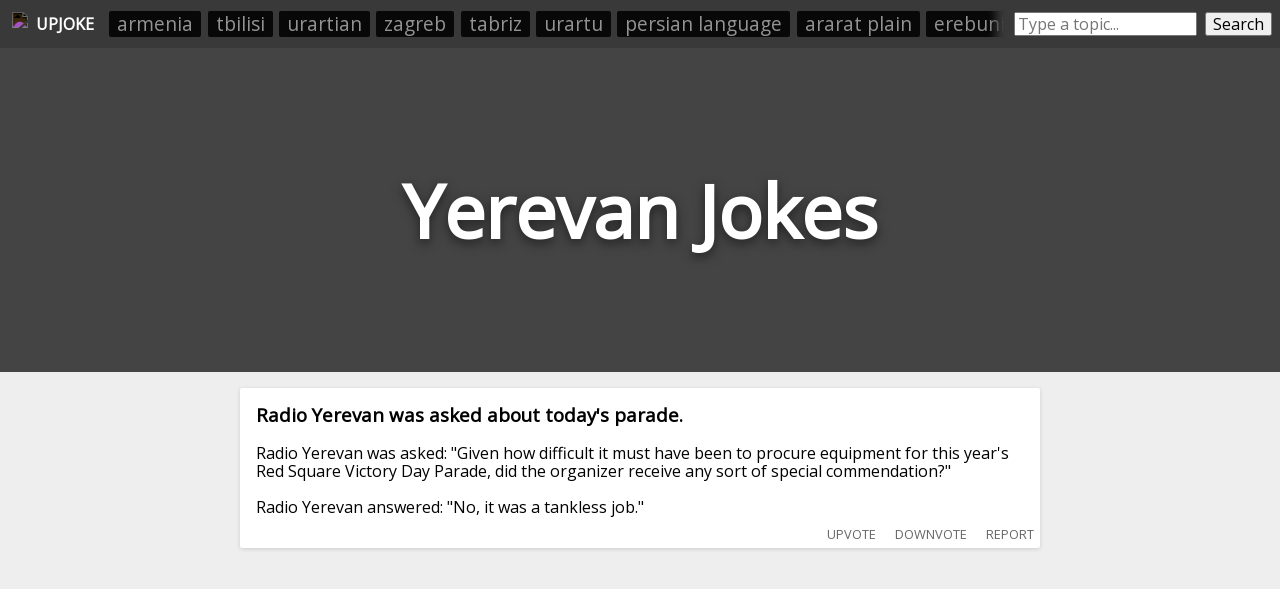

--- FILE ---
content_type: text/html; charset=utf-8
request_url: https://upjoke.com/yerevan-jokes
body_size: 12157
content:
<!DOCTYPE html>
<html lang="en">
  <head>
    <title>Yerevan Jokes - 11 Hilarious Yerevan Jokes</title>
    <meta name="description" content="A big list of yerevan jokes, submitted and ranked by users.">
    <link id="favicon" rel="icon" href="https://cdn.glitch.com/41a8373f-8f46-4ca9-ae87-205ef30634f6%2Flaughing.png?1532962685569" type="image/png">
    <meta charset="utf-8">
    <meta http-equiv="X-UA-Compatible" content="IE=edge">
    <meta name="viewport" content="width=device-width, initial-scale=1, shrink-to-fit=no">
    <link href="https://fonts.googleapis.com/css?family=Open+Sans" rel="stylesheet">
    <link rel="stylesheet" href="https://cdnjs.cloudflare.com/ajax/libs/normalize/8.0.0/normalize.min.css">
    <script>if( window.location.host.includes("gli") ) window.location = "https://upjoke.com/yerevan-jokes";</script>

    <script type="text/javascript" async=true>
      // InMobi Choice. Consent Manager Tag v3.0 (for TCF 2.2)
      !function(){var host=window.location.hostname,element=document.createElement("script"),firstScript=document.getElementsByTagName("script")[0],url="https://cmp.inmobi.com".concat("/choice/","AY2V1mmRQwast","/",host,"/choice.js?tag_version=V3"),uspTries=0;element.async=!0,element.type="text/javascript",element.src=url,firstScript.parentNode.insertBefore(element,firstScript),function makeStub(){for(var cmpFrame,queue=[],win=window;win;){try{if(win.frames.__tcfapiLocator){cmpFrame=win;break}}catch(ignore){}if(win===window.top)break;win=win.parent}cmpFrame||(!function addFrame(){var doc=win.document,otherCMP=!!win.frames.__tcfapiLocator;if(!otherCMP)if(doc.body){var iframe=doc.createElement("iframe");iframe.style.cssText="display:none",iframe.name="__tcfapiLocator",doc.body.appendChild(iframe)}else setTimeout(addFrame,5);return!otherCMP}(),win.__tcfapi=function tcfAPIHandler(){var gdprApplies,args=arguments;if(!args.length)return queue;if("setGdprApplies"===args[0])args.length>3&&2===args[2]&&"boolean"==typeof args[3]&&(gdprApplies=args[3],"function"==typeof args[2]&&args[2]("set",!0));else if("ping"===args[0]){var retr={gdprApplies:gdprApplies,cmpLoaded:!1,cmpStatus:"stub"};"function"==typeof args[2]&&args[2](retr)}else"init"===args[0]&&"object"==typeof args[3]&&(args[3]=Object.assign(args[3],{tag_version:"V3"})),queue.push(args)},win.addEventListener("message",(function postMessageEventHandler(event){var msgIsString="string"==typeof event.data,json={};try{json=msgIsString?JSON.parse(event.data):event.data}catch(ignore){}var payload=json.__tcfapiCall;payload&&window.__tcfapi(payload.command,payload.version,(function(retValue,success){var returnMsg={__tcfapiReturn:{returnValue:retValue,success:success,callId:payload.callId}};msgIsString&&(returnMsg=JSON.stringify(returnMsg)),event&&event.source&&event.source.postMessage&&event.source.postMessage(returnMsg,"*")}),payload.parameter)}),!1))}(),function makeGppStub(){const SUPPORTED_APIS=["2:tcfeuv2","6:uspv1","7:usnatv1","8:usca","9:usvav1","10:uscov1","11:usutv1","12:usctv1"];window.__gpp_addFrame=function(n){if(!window.frames[n])if(document.body){var i=document.createElement("iframe");i.style.cssText="display:none",i.name=n,document.body.appendChild(i)}else window.setTimeout(window.__gpp_addFrame,10,n)},window.__gpp_stub=function(){var b=arguments;if(__gpp.queue=__gpp.queue||[],__gpp.events=__gpp.events||[],!b.length||1==b.length&&"queue"==b[0])return __gpp.queue;if(1==b.length&&"events"==b[0])return __gpp.events;var cmd=b[0],clb=b.length>1?b[1]:null,par=b.length>2?b[2]:null;if("ping"===cmd)clb({gppVersion:"1.1",cmpStatus:"stub",cmpDisplayStatus:"hidden",signalStatus:"not ready",supportedAPIs:SUPPORTED_APIS,cmpId:10,sectionList:[],applicableSections:[-1],gppString:"",parsedSections:{}},!0);else if("addEventListener"===cmd){"lastId"in __gpp||(__gpp.lastId=0),__gpp.lastId++;var lnr=__gpp.lastId;__gpp.events.push({id:lnr,callback:clb,parameter:par}),clb({eventName:"listenerRegistered",listenerId:lnr,data:!0,pingData:{gppVersion:"1.1",cmpStatus:"stub",cmpDisplayStatus:"hidden",signalStatus:"not ready",supportedAPIs:SUPPORTED_APIS,cmpId:10,sectionList:[],applicableSections:[-1],gppString:"",parsedSections:{}}},!0)}else if("removeEventListener"===cmd){for(var success=!1,i=0;i<__gpp.events.length;i++)if(__gpp.events[i].id==par){__gpp.events.splice(i,1),success=!0;break}clb({eventName:"listenerRemoved",listenerId:par,data:success,pingData:{gppVersion:"1.1",cmpStatus:"stub",cmpDisplayStatus:"hidden",signalStatus:"not ready",supportedAPIs:SUPPORTED_APIS,cmpId:10,sectionList:[],applicableSections:[-1],gppString:"",parsedSections:{}}},!0)}else"hasSection"===cmd?clb(!1,!0):"getSection"===cmd||"getField"===cmd?clb(null,!0):__gpp.queue.push([].slice.apply(b))},window.__gpp_msghandler=function(event){var msgIsString="string"==typeof event.data;try{var json=msgIsString?JSON.parse(event.data):event.data}catch(e){json=null}if("object"==typeof json&&null!==json&&"__gppCall"in json){var i=json.__gppCall;window.__gpp(i.command,(function(retValue,success){var returnMsg={__gppReturn:{returnValue:retValue,success:success,callId:i.callId}};event.source.postMessage(msgIsString?JSON.stringify(returnMsg):returnMsg,"*")}),"parameter"in i?i.parameter:null,"version"in i?i.version:"1.1")}},"__gpp"in window&&"function"==typeof window.__gpp||(window.__gpp=window.__gpp_stub,window.addEventListener("message",window.__gpp_msghandler,!1),window.__gpp_addFrame("__gppLocator"))}();var uspStubFunction=function(){var arg=arguments;typeof window.__uspapi!==uspStubFunction&&setTimeout((function(){void 0!==window.__uspapi&&window.__uspapi.apply(window.__uspapi,arg)}),500)};if(void 0===window.__uspapi){window.__uspapi=uspStubFunction;var uspInterval=setInterval((function(){uspTries++,window.__uspapi===uspStubFunction&&uspTries<3?console.warn("USP is not accessible"):clearInterval(uspInterval)}),6e3)}}();
    </script>
    
    <!-- <script src="//tags-cdn.deployads.com/a/upjoke.com.js" async></script> -->
    <script>
      let showAds = "true" === "true";

      window.adProviderName = "freestar";

      if(!showAds) window.adProviderName = null;

      if(location.hash.includes("adProviderName=freestar")) window.adProviderName = "freestar";
      
      console.log("adProviderName:", adProviderName);
  
      if(window.adProviderName === "freestar") {
        var freestar = freestar || {};
        freestar.queue = freestar.queue || [];
        freestar.config = freestar.config || {};
        freestar.config.enabled_slots = [];
        freestar.initCallback = function () { (freestar.config.enabled_slots.length === 0) ? freestar.initCallbackCalled = false : freestar.newAdSlots(freestar.config.enabled_slots) }
        document.write(`<script src="https://a.pub.network/upjoke-com/pubfig.min.js" async><\/script>`);

        /* Freestar Cumulative Layout Shift Prevention: https://a.pub.network/core/pubfig/cls.css */
        let styleSheet = document.createElement("style");
        styleSheet.innerText = `body{--use:20px;--doNotUse:0px;--fsAncillary:var(--doNotUse)}[data-freestar-ad]{display:inline-flex;align-items:center;justify-content:center;width:100%;overflow:hidden;position:relative}[data-freestar-ad*="__fsAncillary"]{--fsAncillary:var(--use)}[data-freestar-ad*="__728x90"],[data-freestar-ad*="__970x90"]{--height:90px;height:90px;height:calc(var(--height) + var(--fsAncillary))!important}[data-freestar-ad*="__300x250"],[data-freestar-ad*="__970x250"]{--height:250px;height:250px;height:calc(var(--height) + var(--fsAncillary))!important}[data-freestar-ad*="__336x280"]{--height:280px;height:280px;height:calc(var(--height) + var(--fsAncillary))!important}[data-freestar-ad*="__160x600"],[data-freestar-ad*="__300x600"]{--height:600px;height:600px;height:calc(var(--height) + var(--fsAncillary))!important}@media only screen and (min-device-width :320px) and (max-device-width :768px){[data-freestar-ad*="__300x50"],[data-freestar-ad*="__320x50"]{--height:50px;height:50px;height:calc(var(--height) + var(--fsAncillary))!important}[data-freestar-ad*="__468x60"]{--height:60px;height:60px;height:calc(var(--height) + var(--fsAncillary))!important}[data-freestar-ad*="__300x100"],[data-freestar-ad*="__320x100"]{--height:100px;height:100px;height:calc(var(--height) + var(--fsAncillary))!important}[data-freestar-ad*="__300x250"]{--height:250px;height:250px;height:calc(var(--height) + var(--fsAncillary))!important}[data-freestar-ad*="__336x280"]{--height:280px;height:280px;height:calc(var(--height) + var(--fsAncillary))!important}}`;
        document.head.appendChild(styleSheet);

        window.addEventListener("DOMContentLoaded", function() {
          doNotSellPersonalInfoCtn.innerHTML = `<a class="change-consent" onclick="window.__uspapi('displayUspUi');">Do Not Sell My Personal Information</a>`;
        });
      }
    </script>

  </head>
  <body>
    
    <style>
      
      body * {
        font-family: 'Open Sans', sans-serif;
      }
      
      html, body {
        background: #eee;
        margin: 0;
        padding: 0;
      }
      
      .page-header {
        height: 45vh;
        margin-bottom: 1em;
        background-color: #444444;
        background-position: 50% 50%;
        background-repeat: no-repeat;
        background-size: cover;
        box-sizing: border-box;
        color: #fff;
        display: flex;
        align-items: center;
        justify-content: center;
        overflow: hidden;
        position: relative;
        
      }
      
      h1.page-title {
        width: fit-content;
        text-align:center;
        font-size: 9vh;
        text-shadow: 0 0.05em 0.15em rgba(0,0,0,.5);
      }
      
      .jokes-list {
        /*margin:0 auto;
        width:100%;
        max-width:800px;
        padding: 0 0.5em;*/
        box-sizing: border-box;
      }
      
      .joke-wrapper {
        background: #fff;
        border-radius: 2px;
        box-shadow: 0 1px 4px 0 rgba(0,0,0,.14);
        padding: 1rem;
        position: relative;
        overflow:hidden;
        margin: 0 auto;
        margin-bottom: 0.5rem;
        width: 95vw;
        max-width: 800px;
        box-sizing: border-box;
      }
      
      .joke-title {
        margin-top:0;
      }
      
      .joke-body {
        
      }
      
      .joke-footer {
        display: flex;
        height: 1.5em;
      }
      
      .joke-footer .source img { height:100%; }
      
      .joke-content {
        margin-bottom: 1rem; 
      }
      
      .joke-content.offensive {
        filter: blur(10px); 
      }

      .offensive-wall {
        position: absolute;
        width: 100%;
        height: 100%;
        display: flex;
        align-items: center;
        justify-content: center;
        margin-left: -1em;
        margin-top: -1em; 
        z-index:10;
      }
      .offensive-wall div {
        text-align: center; 
      }
      .offensive-wall button {
        width: fit-content;
        margin: 0 auto;
      }
      .offensive-wall p {
        text-align: center;
        font-size: 1.2em;
        margin: 0.5em 0;
        margin-top: 0;
      }
        
      @media screen and (max-width: 790px) {
        .feed-ad-ctn {
          padding: 0 !important;
        }
      }
    </style>
    
    <div style="display:none;">
      <svg id="thumb-up-icon" viewbox="0 0 24 24" width="100%" height="100%">
        <path d="M0 0h24v24H0z" fill="none"></path>
        <path d="M1 21h4V9H1v12zm22-11c0-1.1-.9-2-2-2h-6.31l.95-4.57.03-.32c0-.41-.17-.79-.44-1.06L14.17 1 7.59 7.59C7.22 7.95 7 8.45 7 9v10c0 1.1.9 2 2 2h9c.83 0 1.54-.5 1.84-1.22l3.02-7.05c.09-.23.14-.47.14-.73v-1.91l-.01-.01L23 10z"></path>
      </svg>
      <svg id="thumb-down-icon" viewbox="0 0 24 24" width="100%" height="100%">
        <path d="M0 0h24v24H0z" fill="none"></path>
        <path d="M15 3H6c-.83 0-1.54.5-1.84 1.22l-3.02 7.05c-.09.23-.14.47-.14.73v1.91l.01.01L1 14c0 1.1.9 2 2 2h6.31l-.95 4.57-.03.32c0 .41.17.79.44 1.06L9.83 23l6.59-6.59c.36-.36.58-.86.58-1.41V5c0-1.1-.9-2-2-2zm4 0v12h4V3h-4z"></path>
      </svg>
      <svg id="comment-icon" viewbox="0 0 24 24" width="100%" height="100%">
        <path d="M21.99 4c0-1.1-.89-2-1.99-2H4c-1.1 0-2 .9-2 2v12c0 1.1.9 2 2 2h14l4 4-.01-18zM18 14H6v-2h12v2zm0-3H6V9h12v2zm0-3H6V6h12v2z"></path>
        <path d="M0 0h24v24H0z" fill="none"></path>
      </svg>
    </div>


    <div style="display:flex; padding:0.5rem;background: #393939; min-height:1.8rem; align-items: center;">
      <a style="height:1.5rem; padding:0.25rem;display: flex;align-items: center;color: white;text-decoration: none;" href="/">
        <img src="https://cdn.glitch.com/41a8373f-8f46-4ca9-ae87-205ef30634f6%2Flaughing.png?1532962685569" style="height: 100%;filter: invert(1);">
        <div id="upjoke-logo-text" style="margin-left: 0.5rem;font-weight: bold;">UPJOKE</div>
      </a>
      
      <div id="headerRelatedCategories" style="display: flex;flex-direction: row;padding: 0;overflow: hidden;position: relative;margin-left: 0.5rem;"><a href="/armenia-jokes">armenia</a><a href="/tbilisi-jokes">tbilisi</a><a href="/urartian-jokes">urartian</a><a href="/zagreb-jokes">zagreb</a><a href="/tabriz-jokes">tabriz</a><a href="/urartu-jokes">urartu</a><a href="/persian-language-jokes">persian language</a><a href="/ararat-plain-jokes">ararat plain</a><a href="/erebuni-fortress-jokes">erebuni fortress</a><a href="/medes-jokes">medes</a><a href="/teishebaini-jokes">teishebaini</a><a href="/tartu-jokes">tartu</a><a href="/wroclaw-jokes">wroclaw</a><a href="/ostrava-jokes">ostrava</a><a href="/tampere-jokes">tampere</a></div>
      <style>
        #headerRelatedCategories:before {
          content: " ";
          position: absolute;
          top: 0;
          left: 0;
          right: 0;
          bottom: 0;
          z-index: 10;
          pointer-events: none;
          box-shadow: inset -20px 0px 10px -10px #393939;
        }   
        #headerRelatedCategories a {
          list-style-type: none;
          width: auto;
          flex-grow: 1;
          /* height: 2rem; */
          font-size: 1.2rem;
          background: #000000;
          text-align: center;
          margin: 0.2rem;
          padding: 0.1rem 0.5rem;
          color: #a4a4a4;
          text-decoration: none;
          border-radius: 2px;
          opacity: 0.85;
          white-space: nowrap;
        }
      </style>

      <div style="display:flex;/* margin: 0 auto; */margin-left: auto;flex-grow: 1;max-width: 400px;">
        <input placeholder="Type a topic..." style="flex-grow:1;margin-left: 0.5rem;" id="searchBox" onkeyup="if(event.which === 13) searchButtonEl.click()">
        <button id="searchButtonEl" onclick="location.href=`/${searchBox.value.toLowerCase().trim().replace(/-/g, '--').replace(/\s+/g, '-')}-jokes`" style="margin-left: 0.5rem;">Search</button>
      </div>
    </div>
    <style>
      @media screen and (max-width: 550px) {
        #upjoke-logo-text {
          display:none;
        }
      }
    </style>
    
    <header class="page-header">
      <h1 class="page-title">Yerevan Jokes</h1>
    </header>
    
    <div class="jokes-list"><div class="joke-wrapper" data-reddit-id="13d3st1" data-upvotes="10" data-offensive="false">
        
        <div class="joke-content ">          
          <h3 class="joke-title">Radio Yerevan was asked about today's parade.</h3>
          <div class="joke-body">Radio Yerevan was asked: "Given how difficult it must have been to procure equipment for this year's Red Square Victory Day Parade, did the organizer receive any sort of special commendation?"<br><br>Radio Yerevan answered: "No, it was a tankless job."</div>
        </div>
      </div><div style="margin-bottom:0.5rem; min-height:250px;">
      <div align="center" data-freestar-ad="__300x250 __336x280" id="upjoke_homepage_leaderboard_1">
        <script>
          if(window.adProviderName === "freestar") freestar.config.enabled_slots.push({ placementName: "upjoke_homepage_leaderboard", slotId: "upjoke_homepage_leaderboard_1" });
        </script>
      </div>
    </div><div class="joke-wrapper" data-reddit-id="tmovd9" data-upvotes="9" data-offensive="false">
        
        <div class="joke-content ">          
          <h3 class="joke-title">Radio Yerevan Joke</h3>
          <div class="joke-body">One type joke from back in the Soviet Union was a Radio Yerevan Joke, in which Radio Yerevan would make a witty subversive reply to various queries. Anyway, here's a new one I saw about the present war:  <br><br><br>"This is Radio Yerevan. Our listeners ask us: 'According to Putin, what is going on <span>... </span><button onclick="this.previousSibling.remove(); this.nextSibling.innerHTML = restOfLongJokes['tmovd9']; this.nextSibling.style.display=''; this.remove();">read more</button><span class="read-more-text" style="display:none;"></span></div>
        </div>
      </div><div class="joke-wrapper" data-reddit-id="tsmnyi" data-upvotes="9" data-offensive="false">
        
        <div class="joke-content ">          
          <h3 class="joke-title">Radio Yerevan was asked:</h3>
          <div class="joke-body">Radio Yerevan was asked:<br><br>Our beloved great leader comrade Putin described that western European economy has been inching towards the collapse and now on the edge of a cliff because of its heavy reliance on Russian energy. That makes me wonder what our economy's current situation is like?<br><<span>... </span><button onclick="this.previousSibling.remove(); this.nextSibling.innerHTML = restOfLongJokes['tsmnyi']; this.nextSibling.style.display=''; this.remove();">read more</button><span class="read-more-text" style="display:none;"></span></div>
        </div>
      </div><div class="joke-wrapper" data-reddit-id="puzbff" data-upvotes="7" data-offensive="false">
        
        <div class="joke-content ">          
          <h3 class="joke-title">Radio Yerevan was asked: "Was comrade Lenin a scientist or a politician?"</h3>
          <div class="joke-body">Radio Yerevan answered: "Of course, a politician. If he were a scientist, he would've first tried his theories on dogs."</div>
        </div>
      </div><div class="joke-wrapper" data-reddit-id="lk3toi" data-upvotes="6" data-offensive="false">
        
        <div class="joke-content ">          
          <h3 class="joke-title">Radio Yerevan was asked: "Can I use aspirin as birth control pill?"</h3>
          <div class="joke-body">Radio Yerevan answered: "Yes, if you hold it between your knees."</div>
        </div>
      </div><div style="margin-bottom:0.5rem; min-height:250px;">
      <div align="center" data-freestar-ad="__300x250 __336x280" id="upjoke_homepage_leaderboard_2">
        <script>
          if(window.adProviderName === "freestar") freestar.config.enabled_slots.push({ placementName: "upjoke_homepage_leaderboard", slotId: "upjoke_homepage_leaderboard_2" });
        </script>
      </div>
    </div><div class="joke-wrapper" data-reddit-id="69l0ll" data-upvotes="6" data-offensive="false">
        
        <div class="joke-content ">          
          <h3 class="joke-title">In the Soviet Union a listener calls Radio Yerevan with a pressing question.</h3>
          <div class="joke-body">"Is it true"  the listener asks  "that in Moscow, at the Red Square, Moskvich cars are being given for free?"    <br><br>"It is absolutely true"  the host replies  "just not in Moscow but in Leningrad, not at the Red Square but at the Revolution Square, not cars but bikes, and not given for free but<span>... </span><button onclick="this.previousSibling.remove(); this.nextSibling.innerHTML = restOfLongJokes['69l0ll']; this.nextSibling.style.display=''; this.remove();">read more</button><span class="read-more-text" style="display:none;"></span></div>
        </div>
      </div><div class="joke-wrapper" data-reddit-id="609a1b" data-upvotes="4" data-offensive="false">
        
        <div class="joke-content ">          
          <h3 class="joke-title">A collection of Radio Yerevan jokes</h3>
          <div class="joke-body">Radio Yerevan jokes were basically a pre-internet meme here in the former Eastern Bloc, which follow a simple QnA format and were often political, and here's a few of my favorites:<br><br>---<br><br>Radio Yerevan was asked: Is it true that there is freedom of speech in the Soviet Union in the same w<span>... </span><button onclick="this.previousSibling.remove(); this.nextSibling.innerHTML = restOfLongJokes['609a1b']; this.nextSibling.style.display=''; this.remove();">read more</button><span class="read-more-text" style="display:none;"></span></div>
        </div>
      </div><div class="joke-wrapper" data-reddit-id="eywd9h" data-upvotes="3" data-offensive="false">
        
        <div class="joke-content ">          
          <h3 class="joke-title">Radio Yerevan was asked: Is it correct that Grigori Grigorievich Grigoriev won a luxury car at the All-Union Championship in Moscow?</h3>
          <div class="joke-body">Radio Yerevan answered:In principle, yes. But first of all it was not Grigori Grigorievich Grigoriev, but Vassili Vassilievich Vassiliev; second, it was not at the All-Union Championship in Moscow, but at a Collective Farm Sports Festival in Smolensk; third, it was not a car, but a bicycle; and four<span>... </span><button onclick="this.previousSibling.remove(); this.nextSibling.innerHTML = restOfLongJokes['eywd9h']; this.nextSibling.style.display=''; this.remove();">read more</button><span class="read-more-text" style="display:none;"></span></div>
        </div>
      </div><div class="joke-wrapper" data-reddit-id="inx8wp" data-upvotes="3" data-offensive="false">
        
        <div class="joke-content ">          
          <h3 class="joke-title">Series of jokes translated from Armenian</h3>
          <div class="joke-body">Some context: Abaran is a city in Armenia, and there's this stereotype about the "Abarantsi" (person from Abaran) who is supposed to be stupid and there's a bunch of jokes about it, kind of like blonde jokes (this is all for the sake of the joke, however, and we love and respect the people of Abaran<span>... </span><button onclick="this.previousSibling.remove(); this.nextSibling.innerHTML = restOfLongJokes['inx8wp']; this.nextSibling.style.display=''; this.remove();">read more</button><span class="read-more-text" style="display:none;"></span></div>
        </div>
      </div><div style="margin-bottom:0.5rem; min-height:250px;">
      <div align="center" data-freestar-ad="__300x250 __336x280" id="upjoke_homepage_leaderboard_3">
        <script>
          if(window.adProviderName === "freestar") freestar.config.enabled_slots.push({ placementName: "upjoke_homepage_leaderboard", slotId: "upjoke_homepage_leaderboard_3" });
        </script>
      </div>
    </div><div class="joke-wrapper" data-reddit-id="i83zs0" data-upvotes="2" data-offensive="false">
        
        <div class="joke-content ">          
          <h3 class="joke-title">An old Soviet anecdote [WARNING: GORE]</h3>
          <div class="joke-body">A chief talks to his tribe:<br><br>— Are we the greatest tribe?<br><br>Entire tribe shouts:<br><br>— YES!!!<br><br>— Then we need our own nuclear bomb and a rocket to carry it!<br><br>— YES!!!<br><br>— Let's build them then.<br><br>The tribe chopped down the thickest and tallest tree in the forest, <span>... </span><button onclick="this.previousSibling.remove(); this.nextSibling.innerHTML = restOfLongJokes['i83zs0']; this.nextSibling.style.display=''; this.remove();">read more</button><span class="read-more-text" style="display:none;"></span></div>
        </div>
      </div><div class="joke-wrapper" data-reddit-id="gu8bxe" data-upvotes="1" data-offensive="false">
        
        <div class="joke-content ">          
          <h3 class="joke-title">A Morning Radio Show in the USSR</h3>
          <div class="joke-body">"Good morining fellow comrades and welcome to Radio Yerevan's daily Morning show! " <br><br>"Today we are waking up with Comrade Stalin and you may not see it but the whole nation is waking up with him!"<br><br>"Right now Comrade Stalin is doing his morning excersise and the whole nation is doing mo<span>... </span><button onclick="this.previousSibling.remove(); this.nextSibling.innerHTML = restOfLongJokes['gu8bxe']; this.nextSibling.style.display=''; this.remove();">read more</button><span class="read-more-text" style="display:none;"></span></div>
        </div>
      </div></div>
    
    
    <footer>
      <div id="relatedSearchesCtnEl" class="related-categories-wrapper">
        <h3 style="text-align:center;">Related Searches</h3>
        <ul>
          
        </ul>
      </div>
      <script>
        if(relatedSearchesCtnEl.querySelectorAll("ul a").length === 0) {
          relatedSearchesCtnEl.style.display = "none";
        }
      </script>
      <div class="related-categories-wrapper">
        <h3 style="text-align:center;">Related Categories</h3>
        <ul>
          <a href="/armenia-jokes">armenia</a><a href="/tbilisi-jokes">tbilisi</a><a href="/urartian-jokes">urartian</a><a href="/zagreb-jokes">zagreb</a><a href="/tabriz-jokes">tabriz</a><a href="/urartu-jokes">urartu</a><a href="/persian-language-jokes">persian language</a><a href="/ararat-plain-jokes">ararat plain</a><a href="/erebuni-fortress-jokes">erebuni fortress</a><a href="/medes-jokes">medes</a><a href="/teishebaini-jokes">teishebaini</a><a href="/tartu-jokes">tartu</a><a href="/wroclaw-jokes">wroclaw</a><a href="/ostrava-jokes">ostrava</a><a href="/tampere-jokes">tampere</a><a href="/hrazdan-river-jokes">hrazdan river</a><a href="/ottoman-empire-jokes">ottoman empire</a><a href="/mount-ararat-jokes">mount ararat</a><a href="/eastern-armenia-jokes">eastern armenia</a><a href="/soviet-union-jokes">soviet union</a><a href="/accra-jokes">accra</a><a href="/cracow-jokes">cracow</a><a href="/espoo-jokes">espoo</a><a href="/ibadan-jokes">ibadan</a><a href="/safavid-dynasty-jokes">safavid dynasty</a><a href="/maiduguri-jokes">maiduguri</a><a href="/erivan-fortress-jokes">erivan fortress</a><a href="/matenadaran-jokes">matenadaran</a><a href="/ivan-paskevich-jokes">ivan paskevich</a><a href="/sarajevo-jokes">sarajevo</a><a href="/bangui-jokes">bangui</a><a href="/vladivostok-jokes">vladivostok</a><a href="/novosibirsk-jokes">novosibirsk</a><a href="/volgograd-jokes">volgograd</a><a href="/novgorod-jokes">novgorod</a><a href="/asmara-jokes">asmara</a><a href="/kazan-jokes">kazan</a><a href="/grozny-jokes">grozny</a><a href="/yaroslavl-jokes">yaroslavl</a><a href="/herat-jokes">herat</a><a href="/nicosia-jokes">nicosia</a><a href="/khabarovsk-jokes">khabarovsk</a><a href="/chelyabinsk-jokes">chelyabinsk</a><a href="/kinshasa-jokes">kinshasa</a><a href="/almaty-jokes">almaty</a><a href="/strasbourg-jokes">strasbourg</a><a href="/omsk-jokes">omsk</a><a href="/turin-jokes">turin</a><a href="/nalchik-jokes">nalchik</a><a href="/hohhot-jokes">hohhot</a>
        </ul>
      </div>
    </footer>
    
    <p style=" text-align: center; max-width: 95vw; width: 600px; margin: 0 auto; margin-bottom: 1rem; color: grey;">Please note that this site uses cookies to personalise content and adverts, to provide social media features, and to analyse web traffic. <a href="https://upjoke.com/privacy.html">Click here</a> for more information.</p>
  
    <div id="doNotSellPersonalInfoCtn" style="text-align: center; color: grey; cursor: pointer; margin: 0 auto; width: max-content; margin-top: 1rem; font-size: 80%; text-decoration: underline;"></div>

    <br><br><br><br><br><br><br><br>

    <style>
      .related-categories-wrapper {
        margin: 3em auto; 
        max-width: 800px;
        padding: 0 1em;
        box-sizing: border-box;
      }
      .related-categories-wrapper a {
        list-style-type: none;
        width: auto;
        flex-grow: 1;
        height: 2rem;
        font-size: 1.5rem;
        background: #e0e0e0;
        text-align: center;
        margin: 0.2rem;
        padding: 0.1rem 1rem;
        color: #333;
        text-decoration: none;
        border-radius: 2px;
        opacity: 0.85;
      }
      .related-categories-wrapper a:hover {
        opacity: 1;
      }
      .related-categories-wrapper ul {
        display: flex;
        flex-direction: row;
        flex-wrap: wrap; 
        padding: 0;
      }
    </style>
    
    <script>window.restOfLongJokes = {"tmovd9":"in Ukraine is a battle between Russia and NATO, and what is at stake is world domination. What is the situation there in the war?'<br><br>We answer: 'Russia has lost 14,000 soldiers, 100 fighter planes, 100 helicopters, 500 tanks, 1500 armored vehicles, 3 ships, 230 guns and 6 generals. NATO hasn’t shown up yet.'\"","tsmnyi":"br><br>Radio Yerevan answered:<br><br>Our glorious nation is always one step ahead of those western nations!","69l0ll":" stolen for free.\"","609a1b":"ay that there is in the USA?<br><br>Radio Yerevan answered: In principle, yes. In the USA, you can stand in front of the Washington Monument, shout \"Down with Reagan!\" and you wouldn't get punished. In the USSR, you can stand in the middle of the Red Square, shout \"Down with Reagan!\" and you won't get punished, either.<br><br>---<br><br>Radio Yerevan was asked: What is chaos?<br><br>Radio Yerevan answered: We do not comment on national economics.<br><br>---<br><br>Radio Yerevan was asked: Why is there no flour in the market?<br><br>Radio Yerevan answered: Because they began adding it to bread.<br><br>---<br><br>Radio Yerevan was asked: What is a Soviet musical duet?<br><br>Radio Yerevan answered: A Soviet musical quartet after a trip abroad.<br><br>---<br><br>Radio Yerevan was asked: Why is our government not in hurry to land men on the moon?<br><br>Radio Yerevan answered: Because they might decide to not return.<br><br>---<br><br>Radio Yerevan was asked: What is \"Russian business\"?<br><br>Radio Yerevan answered: To steal a crate of vodka, sell it, and then drink the money away.<br><br>---<br><br>Radio Yerevan was asked: Was comrade Lenin a scientist or a politician?<br><br>Radio Yerevan answered: Of course, a politician. If he were a scientist, he would've first tried his theories on dogs.","eywd9h":"th he didn't win it, but rather it was stolen from him.","inx8wp":"). The jokes are mostly traditional and pretty old, so they're not super creative.  <br><br>Here are some of the jokes:<br><br>* An Abarantsi is taken to jail and has to take a lie detector test. The officers explain that they will ask questions, and if he answers truthfully, a green light will flash, but if he lies the light will turn red. The officers ask him, \"do you understand?\". He replies yes and the light turns red. <br>* An Abarantsi pricks his finger on a rose thorn. He takes the thorn out, and his finger starts bleeding, so he puts the thorn back in. <br>* An Abarantsi's house catches on fire, so he calls the firefighters. They tell him they will be there in 10 minutes. He adds hay to the fire so it won't burn out before they get there. <br>* How can you tell which house is the Abarantsi's in the wintertime? The curtains will be hung outside to keep the house warm. <br>* How can you tell which airplane is the Abarantsi's? It will have armpit hair under its wings. <br>* An Abarantsi is shopping for shoes. He sees the shoe sizes, 8, 9 and 10, and asks the salesman--are these the speeds of the shoes?<br>* An Abarantsi killed his twin brother. When he is arrested and asked why he did this, he says \"I was trying to kill myself and I got confused\"<br>* An Abarantsi taxi driver is asked how long a round trip will take from Yerevan (capital of Armenia) to Abaran. He replies, two hours to Abaran and three hours back to Yerevan. When asked why it takes longer to get back to Yerevan, he says, \"Do you think it's easy to back up that far?\"<br><br>This one's an added bonus, it's a joke from Lori, another Armenian city-<br><br>A dying man tells his wife to dress nicely and wear her finest jewelry. She asks, how could I have the spirit to dress like that when you're dying? He replies, when the angel of death sees you like that, he might decide to take you instead of me.","i83zs0":"deleted it's core and filled the tree with gunpowder produced with recipes traded from travellers years ago.<br><br>So, the rocket is done and the chief gathers his tribe once again:<br><br>— My tribe! We have finished our rocket! Now, we need to decide where should we send it to.<br>A distant voice somewhere in the crowd:<br><br>— Let's send it to Yerevan!<br><br>The tribe became silent. No one had ideas anymore, so chief agreed. Yerevan it is. The tribe painted huge letters on the rocket: \"TO YEREVAN\".<br><br>So, the moment of launch has come. The tribe gathered around the rocket. Chief lights the fuse aaaaand...<br><br>Next moment, the explosion destroyed every single house of the village, half of tribe died instantly, other half is deaf and missing limbs... Horrible sight. The chief lies about 25 meters away from the explosion, missing both arms and one leg, bleeding. He lifts his head with the last of his remaining strength, and says:<br><br>— Holy sh*t, imagine what happened to Yerevan...","gu8bxe":"rning excersise with him!\"<br><br>\"Now Comrade Stalin is Brushing his teeth and the whole nation is brushing their teeth with him!\"   <br><br>\"Now Comrade Stalin is off to eat his breakfest and for the rest of you we can play a nice song\""};</script>
    
    <script>
      let actionsBarHTML = `
      <div class="actions-bar" style="position:absolute;bottom: 0.5em;right: 0.5em;text-transform: uppercase;font-size: 80%;opacity: 0.6;cursor: pointer;">
        <span class="upvoteButton" style="margin-right:1em;" onclick="upvoteJokeClickHandler(this.closest('.joke-wrapper'))"><img src="https://cdn.glitch.com/41a8373f-8f46-4ca9-ae87-205ef30634f6%2Fic_good_1196555%20(1)%20(1).png?1535875885793" style="height: 1em; vertical-align: bottom;" title=""> upvote</span>
        <span class="downvoteButton" style="margin-right:1em;" onclick="downvoteJokeClickHandler(this.closest('.joke-wrapper'))"><img src="https://cdn.glitch.com/41a8373f-8f46-4ca9-ae87-205ef30634f6%2F41a8373f-8f46-4ca9-ae87-205ef30634f6%252Fic_good_119.png?1559026446234" style="height: 1em; vertical-align: bottom;" title=""> downvote</span>
        <span  class="reportButton" onclick="reportJokeClickHandler(this.closest('.joke-wrapper'))"><img src="https://cdn.glitch.com/41a8373f-8f46-4ca9-ae87-205ef30634f6%2Ffilled-flag.png?1534312805011" style="height: 1em; vertical-align: bottom;" title=""> report</span>
      </div>`;
      let actionsBarTemplate = document.createElement('template');
      actionsBarTemplate.innerHTML = actionsBarHTML;
      let actionsBarEl = actionsBarTemplate.content.firstElementChild;
      for(let wrapper of [...document.querySelectorAll(".jokes-list .joke-wrapper")]) {
        let el = actionsBarEl.cloneNode(true);
        wrapper.appendChild(el);
        if(wrapper.querySelector(".offensive-wall")) {
          wrapper.querySelector(".actions-bar").style.display = "none";
          wrapper.querySelector(".offensive-wall button").addEventListener("click", function() {
            this.closest(".joke-wrapper").querySelector(".actions-bar").style.display = "";
          });   
        }
      }
      
      async function reportJokeClickHandler(jokeWrapperEl) {
        let redditId = jokeWrapperEl.dataset.redditId;
        let yes = prompt("You've clicked the report button on a joke, meaning that you have found a joke that contains racist, sexist, or generally unacceptable content (e.g. joking about rape, sexual assault, slut-shaming, etc.). If that's the case, then I'm very sorry! UpJoke.com allows swear words in jokes, but not racism, sexism, and the like. I made this website as a hobby, and it sources tens of thousands of jokes from all around the internet - too many for me to manually filter without the help of reporters like you. So, thanks for taking the time to help make this joke collection more friendly. Type \"yes\" in the box below to comfirm that you want to flag this joke for moderation:")
        if(yes.trim().toLowerCase() === "yes") {
          let snippet = (jokeWrapperEl.querySelector(".joke-title").innerText + " ||| " + jokeWrapperEl.querySelector(".joke-body").innerText).slice(0, 500).replace(/\n+/g, " ");
          // await fetch('/api/reportJoke', {
          //   method: 'POST',
          //   headers: { 'Content-Type': 'application/json' },
          //   body: JSON.stringify({redditId, sourcePage:window.location.pathname.slice(1), snippet})
          // });
          await fetch(`/api/reportJoke?redditId=${redditId}&sourcePage=${window.location.pathname.slice(1)}&snippet=${snippet}&time=${Date.now()}`); // time param is to bust cache
          alert("Thanks! Your report has been added to the moderation queue. Please note that I may have a large backlog of reports to get to, but I will process your report as soon as possible.");
          jokeWrapperEl.querySelector(".reportButton").remove();
        }
      }
      async function upvoteJokeClickHandler(jokeWrapperEl) {
        let btn = jokeWrapperEl.querySelector(".upvoteButton");
        btn.style.width = btn.offsetWidth+"px";
        btn.style.display = "inline-block";
        btn.style.textAlign = "center";
        btn.innerHTML = "😂🗸";
        btn.onclick = function() {};
        btn.style.cursor = "unset";
        
        let redditId = jokeWrapperEl.dataset.redditId;
        let pageId = window.location.pathname.slice(1, -6);
        sendVoteRequest(redditId, pageId, 1);
      }
      async function downvoteJokeClickHandler(jokeWrapperEl) {
        let btn = jokeWrapperEl.querySelector(".downvoteButton");
        btn.style.width = btn.offsetWidth+"px";
        btn.style.display = "inline-block";
        btn.style.textAlign = "center";
        btn.innerHTML = "🗸";
        btn.onclick = function() {};
        btn.style.cursor = "unset";
        
        let redditId = jokeWrapperEl.dataset.redditId;
        let pageId = window.location.pathname.slice(1, -6);
        sendVoteRequest(redditId, pageId, -1);
      }
      async function sendVoteRequest(redditId, pageId, direction) {
        // await fetch('/api/voteOnJoke', {
        //   method: 'POST',
        //   headers: { 'Content-Type': 'application/json' },
        //   body: JSON.stringify({redditId, pageId, direction})
        // });
        await fetch(`/api/voteOnJoke?redditId=${redditId}&pageId=${pageId}&direction=${direction}&time=${Date.now()}`); // time param is to bust cache
      }
    </script>
    
    <script>
      function resizeHeader() {
        let h1 = document.querySelector("h1");
        let parent = h1.parentNode;
        let fontSize = h1.offsetHeight;
        h1.style.fontSize = fontSize+"px";
        while(true) {
          if(h1.offsetHeight < parent.offsetHeight-10 && h1.offsetWidth < parent.offsetWidth+5) break;
          fontSize -= 5;
          h1.style.fontSize = fontSize+"px";
        }
      }
      window.onload = function() {
        resizeHeader(); 
      }
    </script>
    
    
    <!-- Google tag (gtag.js) -->
    <script async src="https://www.googletagmanager.com/gtag/js?id=G-ZPM75X63EQ"></script>
    <script>
      window.dataLayer = window.dataLayer || [];
      function gtag(){dataLayer.push(arguments);}
      gtag('js', new Date());

      gtag('config', 'G-ZPM75X63EQ');
    </script>
    
    <!-- if unsplash returns the "couldn't find that image" image, then we try to detect it and use a backup -->
    <div style="display:none;">
      <img onload="console.log(this.width); if(this.width !== 1600) { document.querySelector('.page-header').style.backgroundImage = 'url(https://cdn.glitch.com/41a8373f-8f46-4ca9-ae87-205ef30634f6%2F4495d6dc-a617-4be7-8b59-ed86620f3107%252Fphoto-1523821741446-edb2b68bb7a0.jpeg?1534178302055)' } else { document.querySelector('.page-header').style.backgroundImage = 'url(https://source.unsplash.com/1600x900/?yerevan)'; }" src="https://source.unsplash.com/1600x900/?yerevan"/>
    </div>


  <script defer src="https://static.cloudflareinsights.com/beacon.min.js/vcd15cbe7772f49c399c6a5babf22c1241717689176015" integrity="sha512-ZpsOmlRQV6y907TI0dKBHq9Md29nnaEIPlkf84rnaERnq6zvWvPUqr2ft8M1aS28oN72PdrCzSjY4U6VaAw1EQ==" data-cf-beacon='{"version":"2024.11.0","token":"ab441dbd92984e74bdccaffdf7aca175","r":1,"server_timing":{"name":{"cfCacheStatus":true,"cfEdge":true,"cfExtPri":true,"cfL4":true,"cfOrigin":true,"cfSpeedBrain":true},"location_startswith":null}}' crossorigin="anonymous"></script>
</body>
</html>


--- FILE ---
content_type: text/plain;charset=UTF-8
request_url: https://c.pub.network/v2/c
body_size: -111
content:
8f678001-3dbe-4e28-a039-65c9930cecc0

--- FILE ---
content_type: text/plain;charset=UTF-8
request_url: https://c.pub.network/v2/c
body_size: -256
content:
7aeb0c20-4662-4d62-b40b-c7b6b70ea443